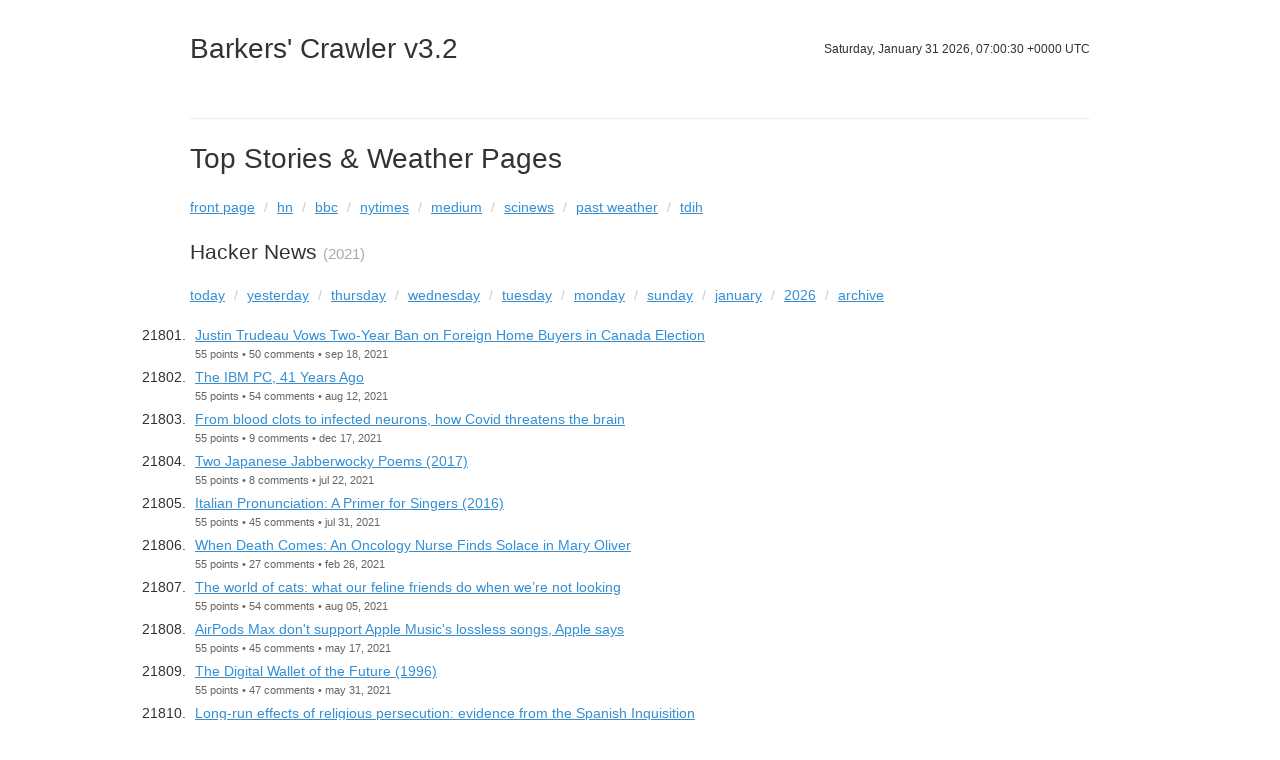

--- FILE ---
content_type: text/html; charset=utf-8
request_url: https://awsbarker.ddns.net/crawl/hn/2021/?page=219
body_size: 16209
content:
<!DOCTYPE html>
<html lang="en">
<head>
  <meta charset="utf-8">
  <meta http-equiv="X-UA-Compatible" content="IE=edge">
  <meta name="viewport" content="width=device-width, initial-scale=1">
  <title>Hacker News · Crawl v3</title>
  <link rel="apple-touch-icon" sizes="57x57" href="/static/img/apple-touch-icon-57x57.png">
  <link rel="apple-touch-icon" sizes="60x60" href="/static/img/apple-touch-icon-60x60.png">
  <link rel="apple-touch-icon" sizes="72x72" href="/static/img/apple-touch-icon-72x72.png">
  <link rel="apple-touch-icon" sizes="76x76" href="/static/img/apple-touch-icon-76x76.png">
  <link rel="apple-touch-icon" sizes="114x114" href="/static/img/apple-touch-icon-114x114.png">
  <link rel="apple-touch-icon" sizes="120x120" href="/static/img/apple-touch-icon-120x120.png">
  <link rel="apple-touch-icon" sizes="144x144" href="/static/img/apple-touch-icon-144x144.png">
  <link rel="apple-touch-icon" sizes="152x152" href="/static/img/apple-touch-icon-152x152.png">
  <link rel="apple-touch-icon" sizes="180x180" href="/static/img/apple-touch-icon-180x180.png">
  <link rel="icon" type="image/png" href="/static/img/favicon-32x32.png" sizes="32x32">
  <link rel="icon" type="image/png" href="/static/img/favicon-194x194.png" sizes="194x194">
  <link rel="icon" type="image/png" href="/static/img/favicon-96x96.png" sizes="96x96">
  <link rel="icon" type="image/png" href="/static/img/android-chrome-192x192.png" sizes="192x192">
  <link rel="icon" type="image/png" href="/static/img/favicon-16x16.png" sizes="16x16">
  <link rel="manifest" href="/static/img/manifest.json">
  <meta name="msapplication-TileColor" content="#ffffff">
  <meta name="msapplication-TileImage" content="/static/img/mstile-144x144.png">
  <meta name="theme-color" content="#ffffff">
  <link rel="mask-icon" href="/static/img/pinned-woid.svg" color="#0e1936">
  <link href="/static/css/vendor/normalize.css" rel="stylesheet">
  <link href="/static/css/woid.css" rel="stylesheet">
  
</head>
<body>
  <div class="wrapper">
    <header>
      <h1 href="/crawl/">Barkers' Crawler v3.2&nbsp;<small class= 'utc'></small></h1>
      
      <nav>&nbsp;</nav>
    </header>
    <main>
    
    
      <h1>Top Stories & Weather Pages  </h1>
      

<ul class="menu-services">
  <li><a href="/crawl/">front page</a></li>
  <li><a href="/crawl/hn/">hn</a></li>
  <li><a href="/crawl/bbc/">bbc</a></li>
   <li><a href="/crawl/nytimes/">nytimes</a></li>
    <li><a href="/crawl/medium/">medium</a></li>
    <li><a href="/crawl/scinews/">scinews</a></li>
    <!--<li><a href="/crawl/simple_chart/">simple_chart</a></li>-->
    <li><a href="/crawl/weather/">past weather</a></li>
    <li><a href="/crawl/tdih/">tdih</a></li>
<!--#   <li><a href="/crawl/weather/">weather</a></li>-->
</ul>

    
    
  <h2>Hacker News <small>(2021)</small></h2>
  

<ul class="menu-stories">
  <li><a href="/crawl/hn/">today</a></li>
  <li><a href="/crawl/hn/2026/01/30/">yesterday</a></li>
  <li><a href="/crawl/hn/2026/01/29/">thursday</a></li>
  <li><a href="/crawl/hn/2026/01/28/">wednesday</a></li>
  <li><a href="/crawl/hn/2026/01/27/">tuesday</a></li>
  <li><a href="/crawl/hn/2026/01/26/">monday</a></li>
  <li><a href="/crawl/hn/2026/01/25/">sunday</a></li>
  <li><a href="/crawl/hn/2026/01/">january</a></li>
  <li><a href="/crawl/hn/2026/">2026</a></li>
  <li><a href="/crawl/hn/archive/">archive</a></li>
</ul>

  <ol class="stories" start="21801">
    
      <li>
  <a href="https://www.bloomberg.com/news/articles/2021-08-24/trudeau-vows-two-year-ban-on-foreign-home-buyers-if-re-elected" target="_blank">Justin Trudeau Vows Two-Year Ban on Foreign Home Buyers in Canada Election</a>
  
  <p>
    55 points 
    &bullet;
    50 comments
    &bullet;
    sep 18, 2021
  </p>
</li>
    
      <li>
  <a href="https://www.os2museum.com/wp/the-ibm-pc-41-years-ago/" target="_blank">The IBM PC, 41 Years Ago</a>
  
  <p>
    55 points 
    &bullet;
    54 comments
    &bullet;
    aug 12, 2021
  </p>
</li>
    
      <li>
  <a href="https://www.npr.org/sections/health-shots/2021/12/16/1064594686/how-covid-threatens-the-brain" target="_blank">From blood clots to infected neurons, how Covid threatens the brain</a>
  
  <p>
    55 points 
    &bullet;
    9 comments
    &bullet;
    dec 17, 2021
  </p>
</li>
    
      <li>
  <a href="https://j-entranslations.com/two-japanese-jabberwocky-poems/" target="_blank">Two Japanese Jabberwocky Poems (2017)</a>
  
  <p>
    55 points 
    &bullet;
    8 comments
    &bullet;
    jul 22, 2021
  </p>
</li>
    
      <li>
  <a href="https://web.stanford.edu/~jrb/reference/italian.html" target="_blank">Italian Pronunciation: A Primer for Singers (2016)</a>
  
  <p>
    55 points 
    &bullet;
    45 comments
    &bullet;
    jul 31, 2021
  </p>
</li>
    
      <li>
  <a href="https://lithub.com/when-death-comes-an-oncology-nurse-finds-solace-in-mary-oliver/" target="_blank">When Death Comes: An Oncology Nurse Finds Solace in Mary Oliver</a>
  
  <p>
    55 points 
    &bullet;
    27 comments
    &bullet;
    feb 26, 2021
  </p>
</li>
    
      <li>
  <a href="https://www.theguardian.com/lifeandstyle/2021/jul/22/hidden-world-cats-what-feline-friends-doing-when-were-not-looking" target="_blank">The world of cats: what our feline friends do when we’re not looking</a>
  
  <p>
    55 points 
    &bullet;
    54 comments
    &bullet;
    aug 05, 2021
  </p>
</li>
    
      <li>
  <a href="https://www.imore.com/airpods-max-dont-support-apple-musics-lossless-songs-apple-says" target="_blank">AirPods Max don&#39;t support Apple Music&#39;s lossless songs, Apple says</a>
  
  <p>
    55 points 
    &bullet;
    45 comments
    &bullet;
    may 17, 2021
  </p>
</li>
    
      <li>
  <a href="https://buffalonews.com/news/the-digital-wallet-of-the-future/article_321a88e4-5141-5640-bab6-a616afeb7872.html" target="_blank">The Digital Wallet of the Future (1996)</a>
  
  <p>
    55 points 
    &bullet;
    47 comments
    &bullet;
    may 31, 2021
  </p>
</li>
    
      <li>
  <a href="https://www.pnas.org/content/118/33/e2022881118" target="_blank">Long-run effects of religious persecution: evidence from the Spanish Inquisition</a>
  
  <p>
    55 points 
    &bullet;
    57 comments
    &bullet;
    nov 29, 2021
  </p>
</li>
    
      <li>
  <a href="https://www.bbc.com/news/world-africa-57363779" target="_blank">Twitter Ban in Nigeria</a>
  
  <p>
    55 points 
    &bullet;
    70 comments
    &bullet;
    jun 05, 2021
  </p>
</li>
    
      <li>
  <a href="https://patrobinson.github.io/2016/11/07/thou-shalt-not-run-a-database-inside-a-container/" target="_blank">Thou shalt not run a database inside a container</a>
  
  <p>
    55 points 
    &bullet;
    36 comments
    &bullet;
    jan 13, 2021
  </p>
</li>
    
      <li>
  <a href="This annoying UX issue has been existing for a few years now; why does Google do nothing about it?&lt;p&gt;I know they&amp;#x27;re mining data from Google Accounts and get more value if I am logged in. However the UX aspect of it seems to be horrendous. Two scenarios that bother me:&lt;p&gt;- I link my account to Chrome. If I unlink my account, and simply login to Gmail in the future, it automatically links the account back to Chrome&lt;p&gt;- I link my account X to Chrome. Later, I sign into another account Y. When I am done with Y, I logout from my Gmail which has &amp;quot;Y&amp;quot;, this automatically signs me out of X, and instantly unlinks X. Such an annoying UX.&lt;p&gt;Is it time to say goodbye to Chrome in favor of Brave, Vivaldi, etc. ?" target="_blank">Logging into Gmail on Chrome links my Google Account to the browser</a>
  
  <p>
    55 points 
    &bullet;
    45 comments
    &bullet;
    feb 20, 2021
  </p>
</li>
    
      <li>
  <a href="https://books.google.com/books?id=YCcDAAAAMBAJ&amp;pg=PA117" target="_blank">Capsule Challenges Vacuum Tube (1948)</a>
  
  <p>
    55 points 
    &bullet;
    11 comments
    &bullet;
    jun 07, 2021
  </p>
</li>
    
      <li>
  <a href="https://github.com/solidsnack/GraphpostgresQL" target="_blank">GraphpostgresQL: A GraphQL Extension for PostgreSQL</a>
  
  <p>
    55 points 
    &bullet;
    3 comments
    &bullet;
    dec 03, 2021
  </p>
</li>
    
      <li>
  <a href="https://www.kiro7.com/news/trending/11-week-kelloggs-strike-end-after-multi-year-agreement-reached/25R67UQLN5FKDEKUQHDLZDWS2E/" target="_blank">11-week Kellogg’s strike to end after multi-year agreement reached</a>
  
  <p>
    55 points 
    &bullet;
    37 comments
    &bullet;
    dec 22, 2021
  </p>
</li>
    
      <li>
  <a href="https://github.com/drawpile/Drawpile/wiki/How-Drawpile-works" target="_blank">How Drawpile works</a>
  
  <p>
    55 points 
    &bullet;
    8 comments
    &bullet;
    aug 17, 2021
  </p>
</li>
    
      <li>
  <a href="I ask this (as truly an open question, without knowing the answer) because of 2 recent posts on HN that got flagged, one a thought-provoking article by a Yale student titled &amp;quot;Abolish Yale&amp;quot;, and the other about the California proposal to use the recently-novel &amp;quot;citizen deputization&amp;quot; legal techniques pioneered by Texas, but this time to restrict assault weapons.&lt;p&gt;The reason I ask this is because there appear to be a growing collection of topics that &lt;i&gt;are&lt;/i&gt; interesting and deserving of debate, but because they are hot-button issues they often devolve into flame wars. I&amp;#x27;ve been on the other side of this as well, where I commented that I flagged a DEI-focused article because, while I thought the topic itself was interesting, it seems comment threads on DEI topics &lt;i&gt;always&lt;/i&gt; devolve into uninteresting flame wars, and that I rarely learn something new from these threads.&lt;p&gt;I didn&amp;#x27;t feel that about the 2 topics today that got flagged - indeed, there were a bunch of comments that let me to going down Wikipedia rabbit holes and I learned a ton, and for both of these topics the first I heard about them was on HN.&lt;p&gt;So my question to the HN community is whether you think there is some way (e.g. feature changes, &amp;quot;sub topics&amp;quot;, etc.) to host these topics that seem fundamentally relevant to the HN audience, but which are so difficult to have debate about without getting flooded by low quality comments?" target="_blank">Ask HN: Is there a place on HN for interesting yet flame-war inducing topics?</a>
  
  <p>
    55 points 
    &bullet;
    72 comments
    &bullet;
    dec 12, 2021
  </p>
</li>
    
      <li>
  <a href="https://arturgruchala.com/protocol-oriented-programming-unit-testing/" target="_blank">Swift Protocol Oriented Programming and Testing</a>
  
  <p>
    55 points 
    &bullet;
    39 comments
    &bullet;
    jul 30, 2021
  </p>
</li>
    
      <li>
  <a href="https://blog.starburst.io/data-fabric-vs.-data-mesh-whats-the-difference" target="_blank">Data Fabric vs. Data Mesh: What&#39;s the Difference?</a>
  
  <p>
    55 points 
    &bullet;
    11 comments
    &bullet;
    nov 18, 2021
  </p>
</li>
    
      <li>
  <a href="https://www.atlasobscura.com/articles/korea-toilet-biogas" target="_blank">Reimagined toilets at a South Korea university transform human waste into biogas</a>
  
  <p>
    55 points 
    &bullet;
    44 comments
    &bullet;
    jul 25, 2021
  </p>
</li>
    
      <li>
  <a href="Hi HN! I&amp;#x27;m Arjun, one of the co-founders of StartPack (&lt;a href=&quot;https:&amp;#x2F;&amp;#x2F;startpack.io&amp;#x2F;&quot; rel=&quot;nofollow&quot;&gt;https:&amp;#x2F;&amp;#x2F;startpack.io&amp;#x2F;&lt;/a&gt;). StartPack helps US and non-U.S. small and medium businesses (SMBs) set up U.S. based bank accounts so that they can accept payments from customers globally. We take care of everything you need to form an LLC, set up a bank account, accept payments, and manage ongoing compliance and tax filings.&lt;p&gt;When my co-founder JP and I started our US company, it was too complex and time-consuming, especially as a non-US team. We were looking to create a Delaware C Corp but as JP was a non-US resident we did not know how to properly form our company, and make sure we were fully compliant with US tax laws. We ended up setting up our C Corp and it cost us money (thousands total) and time: even after &amp;quot;forming&amp;quot; we were bogged down in paperwork regarding  compliance for our company, ensuring we had submitted forms to the IRS correctly (83-b elections) and we felt in the dark around maintaining our company + having support around what to do. Sure &amp;quot;forming the entity&amp;quot; was fast but after that, we really had no clue what to do &amp;#x2F; what was in store.&lt;p&gt;As we went through a pivot from our first company, we were going through the process of setting up yet another company and realized we wanted an &amp;quot;initializer&amp;quot; that would start our company for us, but not just stop there. We wanted someone (or something) to help us maintain our company, and provide long-term support in case we had any questions or needed help. This got us thinking: why can&amp;#x27;t a startup &amp;#x2F; product deal with this so we can focus on building our business, instead of forming it and maintaining it?&lt;p&gt;For any entrepreneur, just &amp;quot;starting&amp;quot; a company isn&amp;#x27;t the goal. Growing a business is. This is hard enough... then there&amp;#x27;s &lt;i&gt;everything else&lt;/i&gt; founders have to deal with and spend valuable time on. We&amp;#x27;ve learned (and personally know from our experience) that founders don&amp;#x27;t want a checklist of things to do. They want someone who can handle it for them. Not a one-time offering that forms a company. But a long-term partner, where the incentives are aligned to provide ongoing support and handle all the administrative work. And also help setup and maintain the initial stack of software and accounts needed to get a business off the ground.&lt;p&gt;The bigger thing we&amp;#x27;ve realized is that despite the fact that SMBs power the global economy, they&amp;#x27;re often overlooked when it comes to forming and maintaining a US company. Most founders globally don&amp;#x27;t want to raise US venture capital (and don&amp;#x27;t need a C Corp); they want to build a profitable bootstrapped business and try to create something from scratch or sell something online. SMBs don&amp;#x27;t raise millions in capital. SMBs don&amp;#x27;t make the front page of TechCrunch. But people who start SMBs are still entrepreneurs just like anyone else and they are overlooked (or not even supported).&lt;p&gt;We want to help small and medium businesses globally launch and maintain a US LLC, get access to US banking + and access US payments. This is what fires us up about working on StartPack. So many people out there don&amp;#x27;t even realize it&amp;#x27;s possible to form an LLC as a non-US resident and being able to make this reality come true for creators, e-commerce sellers and SMB founders, even one company at a time, is incredibly rewarding.&lt;p&gt;Let us know if you have any feedback, questions, comments or thoughts, we&amp;#x27;re more than happy to answer and looking forward to hearing what HN thinks of StartPack!" target="_blank">Launch HN: StartPack (YC S20) - Helping Global SMBs Access US Banking &amp; Payments</a>
  
  <p>
    55 points 
    &bullet;
    35 comments
    &bullet;
    mar 21, 2021
  </p>
</li>
    
      <li>
  <a href="https://www.theatlantic.com/technology/archive/2021/03/remember-the-internet/618350/" target="_blank">&#39;Remember the Internet&#39;: An Encyclopedia of Online Life</a>
  
  <p>
    55 points 
    &bullet;
    54 comments
    &bullet;
    mar 25, 2021
  </p>
</li>
    
      <li>
  <a href="https://www.phash.org" target="_blank">pHash – An open source perceptual hash library (2013)</a>
  
  <p>
    55 points 
    &bullet;
    21 comments
    &bullet;
    aug 21, 2021
  </p>
</li>
    
      <li>
  <a href="https://www.technologyreview.com/2021/10/27/1037118/moores-law-computer-chips/" target="_blank">The machine that saved Moore&#39;s Law</a>
  
  <p>
    55 points 
    &bullet;
    29 comments
    &bullet;
    nov 09, 2021
  </p>
</li>
    
      <li>
  <a href="https://shopify.engineering/dig-fetch-truffleruby" target="_blank">Diggin’ and Fetchin’ with TruffleRuby</a>
  
  <p>
    55 points 
    &bullet;
    9 comments
    &bullet;
    aug 24, 2021
  </p>
</li>
    
      <li>
  <a href="https://www.sfgate.com/bayarea/article/Walgreens-closing-5-Sf-stores-crime-shoplifting-16527801.php" target="_blank">Walgreens closing 5 San Francisco stores due to &#39;organized retail crime&#39;</a>
  
  <p>
    55 points 
    &bullet;
    20 comments
    &bullet;
    oct 13, 2021
  </p>
</li>
    
      <li>
  <a href="https://wp.josh.com/2021/04/21/build-a-live-scrolling-tickertape/" target="_blank">Build a giant live scrolling tickertape display</a>
  
  <p>
    55 points 
    &bullet;
    16 comments
    &bullet;
    apr 30, 2021
  </p>
</li>
    
      <li>
  <a href="https://www.theregister.com/2021/01/04/linus_torvalds_intel_killed_ecc/" target="_blank">Linus Torvalds rails at Intel for &#39;killing&#39; the ECC industry</a>
  
  <p>
    55 points 
    &bullet;
    7 comments
    &bullet;
    jan 04, 2021
  </p>
</li>
    
      <li>
  <a href="https://sin-ack.github.io/posts/morphic-intro/" target="_blank">An introduction to Morphic: Self&#39;s UI toolkit</a>
  
  <p>
    55 points 
    &bullet;
    9 comments
    &bullet;
    jan 19, 2021
  </p>
</li>
    
      <li>
  <a href="https://tribunemag.co.uk/2021/08/we-cant-trust-the-market-with-scientific-knowledge" target="_blank">We Can’t Trust the Market with Scientific Knowledge</a>
  
  <p>
    55 points 
    &bullet;
    33 comments
    &bullet;
    aug 30, 2021
  </p>
</li>
    
      <li>
  <a href="https://www.lowtechmagazine.com/overview-of-early-electric-cars.html" target="_blank">Overview of Early Electric Cars</a>
  
  <p>
    55 points 
    &bullet;
    78 comments
    &bullet;
    mar 11, 2021
  </p>
</li>
    
      <li>
  <a href="https://www.theguardian.com/environment/2021/oct/15/students-solar-powered-camper-van-turns-heads-on-1800-mile-road-trip" target="_blank">Students’ solar-powered camper van turns heads on 1,800-mile road trip</a>
  
  <p>
    55 points 
    &bullet;
    17 comments
    &bullet;
    oct 15, 2021
  </p>
</li>
    
      <li>
  <a href="https://nullprogram.com/blog/2021/09/14/" target="_blank">Billions of Code Name Permutations in 32 bits</a>
  
  <p>
    55 points 
    &bullet;
    9 comments
    &bullet;
    sep 15, 2021
  </p>
</li>
    
      <li>
  <a href="https://www.bbc.com/future/article/20211130-the-magical-miniature-worlds-of-terrariums" target="_blank">The magical miniature worlds of terrariums</a>
  
  <p>
    55 points 
    &bullet;
    9 comments
    &bullet;
    dec 03, 2021
  </p>
</li>
    
      <li>
  <a href="https://www.washingtonpost.com/technology/2021/03/30/trezor-scam-bitcoin-1-million/" target="_blank">Apple store fake app stole man&#39;s life savings in Bitcoin</a>
  
  <p>
    55 points 
    &bullet;
    37 comments
    &bullet;
    apr 27, 2021
  </p>
</li>
    
      <li>
  <a href="https://sidepage.co" target="_blank">Show HN: I made a free documentation tool</a>
  
  <p>
    55 points 
    &bullet;
    25 comments
    &bullet;
    jan 03, 2021
  </p>
</li>
    
      <li>
  <a href="https://www.yorkshirepost.co.uk/lifestyle/why-bronte-sisters-died-so-young-1757920" target="_blank">Why the Bronte sisters may have died so young (2019)</a>
  
  <p>
    55 points 
    &bullet;
    42 comments
    &bullet;
    may 22, 2021
  </p>
</li>
    
      <li>
  <a href="https://brianlui.dog/2020/10/06/upside-decay/" target="_blank">Upside decay (2020)</a>
  
  <p>
    55 points 
    &bullet;
    27 comments
    &bullet;
    jun 02, 2021
  </p>
</li>
    
      <li>
  <a href="https://files.rayogram.com/news/" target="_blank">NEWScan – Front pages of today’s newspapers in customizable carousel view</a>
  
  <p>
    55 points 
    &bullet;
    21 comments
    &bullet;
    sep 17, 2021
  </p>
</li>
    
      <li>
  <a href="https://www.smithsonianmag.com/smart-news/when-people-carved-turnips-instead-of-pumpkins-for-halloween-180978922/" target="_blank">When People Carved Turnips Instead of Pumpkins for Halloween</a>
  
  <p>
    55 points 
    &bullet;
    31 comments
    &bullet;
    oct 23, 2021
  </p>
</li>
    
      <li>
  <a href="https://www.theguardian.com/us-news/2021/jun/15/folsom-lake-plane-crash-california-drought" target="_blank">California’s drought may have helped solve the mystery of a 1965 plane crash</a>
  
  <p>
    55 points 
    &bullet;
    8 comments
    &bullet;
    jun 15, 2021
  </p>
</li>
    
      <li>
  <a href="https://portswigger.net/daily-swig/how-expired-web-domains-help-criminal-hackers-unlock-enterprise-defenses" target="_blank">Expired web domains help criminal hackers unlock enterprise defenses</a>
  
  <p>
    55 points 
    &bullet;
    21 comments
    &bullet;
    dec 16, 2021
  </p>
</li>
    
      <li>
  <a href="https://www.reddit.com/r/slatestarcodex/comments/ml00ac/how_much_are_games_like_factorio_and_eve_online/" target="_blank">Do games like Factorio or Eve Online sap the intellectual potential of humanity?</a>
  
  <p>
    55 points 
    &bullet;
    93 comments
    &bullet;
    apr 06, 2021
  </p>
</li>
    
      <li>
  <a href="Hi HN, my name is Rahul Sarathy and I built Homer (&lt;a href=&quot;https:&amp;#x2F;&amp;#x2F;usehomer.app&quot; rel=&quot;nofollow&quot;&gt;https:&amp;#x2F;&amp;#x2F;usehomer.app&lt;/a&gt;), a tool to allow creators to build more interactive digital textbooks.&lt;p&gt;Right now the software supports image based scrollytelling with a roadmap to add interactive components such as annotations, animations, backlinks, and more.&lt;p&gt;You can check out a demo of an interactive history book here: &lt;a href=&quot;https:&amp;#x2F;&amp;#x2F;usehomer.app&amp;#x2F;demo&quot; rel=&quot;nofollow&quot;&gt;https:&amp;#x2F;&amp;#x2F;usehomer.app&amp;#x2F;demo&lt;/a&gt;
Here&amp;#x27;s another short example of how a personal finance related book could look like: &lt;a href=&quot;https:&amp;#x2F;&amp;#x2F;usehomer.app&amp;#x2F;rahul&amp;#x2F;8&quot; rel=&quot;nofollow&quot;&gt;https:&amp;#x2F;&amp;#x2F;usehomer.app&amp;#x2F;rahul&amp;#x2F;8&lt;/a&gt;&lt;p&gt;If you&amp;#x27;re interested in checking out the UI used to build the demo above, feel free to sign up at &lt;a href=&quot;https:&amp;#x2F;&amp;#x2F;usehomer.app&amp;#x2F;signup&quot; rel=&quot;nofollow&quot;&gt;https:&amp;#x2F;&amp;#x2F;usehomer.app&amp;#x2F;signup&lt;/a&gt; and create a book." target="_blank">Show HN: Homer – A tool to build interactive textbooks</a>
  
  <p>
    55 points 
    &bullet;
    25 comments
    &bullet;
    jul 09, 2021
  </p>
</li>
    
      <li>
  <a href="https://www.theguardian.com/us-news/2021/jun/03/bill-gates-warren-buffett-new-nuclear-reactor-wyoming-natrium" target="_blank">Bill Gates and Warren Buffett to build new kind of nuclear reactor in Wyoming</a>
  
  <p>
    55 points 
    &bullet;
    28 comments
    &bullet;
    jun 04, 2021
  </p>
</li>
    
      <li>
  <a href="http://catern.com/caternetes.html" target="_blank">No more DSLs: Implement and deploy a distributed system with a single program</a>
  
  <p>
    55 points 
    &bullet;
    13 comments
    &bullet;
    jul 09, 2021
  </p>
</li>
    
      <li>
  <a href="https://www.theguardian.com/business/2021/feb/04/uk-banks-given-six-months-to-prepare-for-negative-interest-rates" target="_blank">UK banks given six months to prepare for negative interest rates</a>
  
  <p>
    55 points 
    &bullet;
    64 comments
    &bullet;
    feb 04, 2021
  </p>
</li>
    
      <li>
  <a href="https://justine.lol/apelife/index.html" target="_blank">Conway&#39;s Game of Life TUI GUI</a>
  
  <p>
    55 points 
    &bullet;
    5 comments
    &bullet;
    mar 27, 2021
  </p>
</li>
    
      <li>
  <a href="https://nationalinterest.org/blog/reboot/air-independent-propulsion-could-create-silent-killer-submarines-192514" target="_blank">Air Independent Propulsion Could Create Silent Killer Submarines</a>
  
  <p>
    55 points 
    &bullet;
    39 comments
    &bullet;
    aug 29, 2021
  </p>
</li>
    
      <li>
  <a href="https://www.reuters.com/world/asia-pacific/afghan-women-bankers-forced-roles-taliban-takes-control-2021-08-13/" target="_blank">Afghan women forced from banking jobs as Taliban take control</a>
  
  <p>
    55 points 
    &bullet;
    24 comments
    &bullet;
    aug 13, 2021
  </p>
</li>
    
      <li>
  <a href="https://danielbmarkham.com/we-dont-do-learning-we-direct-it/" target="_blank">We don&#39;t &#39;do&#39; learning. It does us</a>
  
  <p>
    55 points 
    &bullet;
    9 comments
    &bullet;
    aug 21, 2021
  </p>
</li>
    
      <li>
  <a href="https://ai.googleblog.com/2021/02/uncovering-unknown-unknowns-in-machine.html" target="_blank">Unknown Unknowns in Machine Learning</a>
  
  <p>
    55 points 
    &bullet;
    17 comments
    &bullet;
    feb 12, 2021
  </p>
</li>
    
      <li>
  <a href="https://web.archive.org/web/20041031144839/http://www-2.cs.cmu.edu/~chuck/pubpg/luv95.pdf" target="_blank">L – A Common Lisp for Embedded Systems (1995) [pdf]</a>
  
  <p>
    55 points 
    &bullet;
    2 comments
    &bullet;
    oct 11, 2021
  </p>
</li>
    
      <li>
  <a href="https://arxiv.org/abs/2107.13571" target="_blank">Observation of Time-Crystalline Eigenstate Order on a Quantum Processor</a>
  
  <p>
    55 points 
    &bullet;
    5 comments
    &bullet;
    jul 31, 2021
  </p>
</li>
    
      <li>
  <a href="http://libdill.org/structured-concurrency.html" target="_blank">Libdill: Structured Concurrency for C (2016)</a>
  
  <p>
    55 points 
    &bullet;
    17 comments
    &bullet;
    jun 01, 2021
  </p>
</li>
    
      <li>
  <a href="https://www.thetimes.co.uk/edition/news/smart-spaces-will-fine-drivers-illegally-parking-in-electric-bays-r7t9rwqkf" target="_blank">Smart spaces will fine petrol car owners illegally parking in electric bays</a>
  
  <p>
    55 points 
    &bullet;
    100 comments
    &bullet;
    jan 02, 2021
  </p>
</li>
    
      <li>
  <a href="David here, CEO and co-founder of Eduflow (&lt;a href=&quot;https:&amp;#x2F;&amp;#x2F;www.eduflow.com&quot; rel=&quot;nofollow&quot;&gt;https:&amp;#x2F;&amp;#x2F;www.eduflow.com&lt;/a&gt;). Eduflow is a learning management system that lets you build and run learning experiences where participants can interact, participate actively and can do so asynchronously.&lt;p&gt;Learning needs to be active to be effective. For example, the best way to learn to code is to write a lot of code. Online learning still struggles with this. Mostly you get a playlist of videos to consume and a quiz at the end, or you’re required to participate in live video calls. Our product lets you build active and social learning experiences that work async.&lt;p&gt;We went through YC in 2017 with Peergrade (&lt;a href=&quot;https:&amp;#x2F;&amp;#x2F;www.peergrade.io&quot; rel=&quot;nofollow&quot;&gt;https:&amp;#x2F;&amp;#x2F;www.peergrade.io&lt;/a&gt;), a tool for online peer reviews. We got to a decent size, but ran into challenges. When we landed a deal with a company or a university, we would be a small part of the experience. We’d only get used a few times a year, and only a portion of instructors would be using peer reviews. Peer reviews were seen as a feature of a learning management system, not a product in itself.&lt;p&gt;We noticed that we could generalize Peergrade to make a more flexible tool that would be able to match their pedagogical designs and not force instructors to model their courses after our tool. At some point we were generalizing so much that we shifted focus to building a whole learning management system instead. That’s Eduflow!&lt;p&gt;Our design is modular. Your course starts out empty, and you add the learning activities that you want. Activities can depend on each other—for example, a group-based peer review flow where you first want learners to select their group members (group formation activity), then submit some kind of work together (submission activity), then give feedback to other groups (peer review activity) and finally to reflect on that feedback (feedback reflection activity). This modular approach has been non-trivial to implement but it allows instructors to build exactly the learning experience they want, so the experience for the learner is extremely guided. And it allows us to extend Eduflow by adding new activities which can then work with all the existing ones.&lt;p&gt;Some of our customers (such as Google, Adobe and Accenture) are large companies that use us to run training and onboarding for sales orgs, or to do peer reviews at scale. Others are educational institutions (such as ETH Zürich and McGill University) that use Eduflow to make their large courses more interactive.&lt;p&gt;We sell a subscription to our service, and we offer a freemium plan. Since raising some money after YC Demo Day in 2017, Eduflow has become a profitable 12-person company.&lt;p&gt;Looking forward to hearing your feedback and answering any questions you may have. Thank you :)." target="_blank">Launch HN: Eduflow (YC S17) – Async Social Learning</a>
  
  <p>
    55 points 
    &bullet;
    22 comments
    &bullet;
    oct 27, 2021
  </p>
</li>
    
      <li>
  <a href="https://the-ken.com/greenmargins/when-the-suv-craze-goes-up-what-comes-down/" target="_blank">SUVs are offsetting EV car gains</a>
  
  <p>
    55 points 
    &bullet;
    52 comments
    &bullet;
    oct 13, 2021
  </p>
</li>
    
      <li>
  <a href="https://blog.nelhage.com/post/some-opinionated-sql-takes/" target="_blank">Some opinionated thoughts on SQL databases</a>
  
  <p>
    55 points 
    &bullet;
    14 comments
    &bullet;
    mar 30, 2021
  </p>
</li>
    
      <li>
  <a href="https://dimitarsimeonov.com/2021/12/20/self-arrest-on-the-slippery-slope-of-addiction" target="_blank">Self arrest on the slippery slope of addiction</a>
  
  <p>
    55 points 
    &bullet;
    63 comments
    &bullet;
    dec 20, 2021
  </p>
</li>
    
      <li>
  <a href="https://idlewords.com/2007/04/the_alameda_weehawken_burrito_tunnel.htm" target="_blank">The Alameda-Weehawken Burrito Tunnel (2007)</a>
  
  <p>
    55 points 
    &bullet;
    28 comments
    &bullet;
    may 02, 2021
  </p>
</li>
    
      <li>
  <a href="https://www.newyorker.com/magazine/2021/11/08/early-civilizations-had-it-all-figured-out-the-dawn-of-everything" target="_blank">“The Dawn of Everything” explores how human beings once lived together</a>
  
  <p>
    55 points 
    &bullet;
    66 comments
    &bullet;
    nov 10, 2021
  </p>
</li>
    
      <li>
  <a href="https://asiatimes.com/2021/07/the-logic-driving-chinas-big-tech-clampdown/" target="_blank">The logic driving China’s big tech clampdown</a>
  
  <p>
    55 points 
    &bullet;
    48 comments
    &bullet;
    aug 01, 2021
  </p>
</li>
    
      <li>
  <a href="https://www.census.gov/newsroom/press-releases/2021/population-changes-nations-diversity.html" target="_blank">2020 Census Statistics Highlight Local Population Changes</a>
  
  <p>
    55 points 
    &bullet;
    20 comments
    &bullet;
    aug 12, 2021
  </p>
</li>
    
      <li>
  <a href="https://ans.unibs.it/projects/csi-murder/" target="_blank">CSI-MURDER: Prevent WiFi CSI from being used to survey environment</a>
  
  <p>
    55 points 
    &bullet;
    15 comments
    &bullet;
    feb 07, 2021
  </p>
</li>
    
      <li>
  <a href="https://www.chemistryworld.com/news/a-pint-a-day--/9706.article" target="_blank">A Pint a Day (1996)</a>
  
  <p>
    55 points 
    &bullet;
    47 comments
    &bullet;
    sep 17, 2021
  </p>
</li>
    
      <li>
  <a href="https://www.reuters.com/world/india/exclusive-india-may-build-new-coal-plants-due-low-cost-despite-climate-change-2021-04-18/" target="_blank">India may build new coal plants due to low cost despite climate change</a>
  
  <p>
    55 points 
    &bullet;
    84 comments
    &bullet;
    apr 19, 2021
  </p>
</li>
    
      <li>
  <a href="https://github.com/melsman/apltail" target="_blank">APL Compiler Based on Tail (Typed Array Intermediate Language)</a>
  
  <p>
    55 points 
    &bullet;
    12 comments
    &bullet;
    oct 23, 2021
  </p>
</li>
    
      <li>
  <a href="https://httpwg.org/http-extensions/draft-ietf-httpbis-message-signatures.html" target="_blank">HTTP Message Signatures</a>
  
  <p>
    55 points 
    &bullet;
    31 comments
    &bullet;
    nov 19, 2021
  </p>
</li>
    
      <li>
  <a href="https://nautil.us/issue/76/language/language-is-the-scaffold-of-the-mind" target="_blank">Language is The Scaffold of The Mind (2019)</a>
  
  <p>
    55 points 
    &bullet;
    22 comments
    &bullet;
    nov 04, 2021
  </p>
</li>
    
      <li>
  <a href="https://about.fb.com/news/2021/06/may-2021-coordinated-inauthentic-behavior-report/" target="_blank">May 2021 Coordinated Inauthentic Behavior Report</a>
  
  <p>
    55 points 
    &bullet;
    35 comments
    &bullet;
    jun 12, 2021
  </p>
</li>
    
      <li>
  <a href="https://drawsql.app/templates" target="_blank">Collection of real world database schemas from open-source packages</a>
  
  <p>
    55 points 
    &bullet;
    9 comments
    &bullet;
    oct 20, 2021
  </p>
</li>
    
      <li>
  <a href="https://www.newyorker.com/news/a-reporter-at-large/china-xinjiang-prison-state-uighur-detention-camps-prisoner-testimony" target="_blank">Inside Xinjiang’s Prison State</a>
  
  <p>
    55 points 
    &bullet;
    26 comments
    &bullet;
    feb 28, 2021
  </p>
</li>
    
      <li>
  <a href="https://writings.stephenwolfram.com/2021/11/the-concept-of-the-ruliad/" target="_blank">The Concept of the Ruliad</a>
  
  <p>
    55 points 
    &bullet;
    19 comments
    &bullet;
    nov 14, 2021
  </p>
</li>
    
      <li>
  <a href="https://midrange.tedium.co/issues/bring-back-web1-905071" target="_blank">Bring Back Web1</a>
  
  <p>
    55 points 
    &bullet;
    33 comments
    &bullet;
    nov 29, 2021
  </p>
</li>
    
      <li>
  <a href="https://www.npr.org/2021/06/12/1005690930/detectives-just-used-dna-to-solve-a-1956-double-homicide-they-may-have-made-hist" target="_blank">Detectives Just Used DNA to Solve a 1956 Double Homicide</a>
  
  <p>
    55 points 
    &bullet;
    51 comments
    &bullet;
    jun 12, 2021
  </p>
</li>
    
      <li>
  <a href="https://principia.blog/2021/02/02/a-question-of-definitions/" target="_blank">Translating Newton’s Principia</a>
  
  <p>
    55 points 
    &bullet;
    13 comments
    &bullet;
    mar 12, 2021
  </p>
</li>
    
      <li>
  <a href="https://arstechnica.com/cars/2019/01/step-inside-nycs-competitive-slotcar-racing-scene/" target="_blank">NYC’s competitive slotcar racing scene (2019)</a>
  
  <p>
    55 points 
    &bullet;
    17 comments
    &bullet;
    apr 10, 2021
  </p>
</li>
    
      <li>
  <a href="https://qntm.org/notpointthree" target="_blank">0.1 and 0.2 Returns 0.30000000000000004 (2018)</a>
  
  <p>
    55 points 
    &bullet;
    135 comments
    &bullet;
    apr 11, 2021
  </p>
</li>
    
      <li>
  <a href="My son got into an accident last August and suffered a severe traumatic brain injury that left him hospitalized for months.&lt;p&gt;In that time, I received an email from AWS warning me that my account had been hacked.&lt;p&gt;It goes without saying that I didn&amp;#x27;t check my emails daily when my son was dying.&lt;p&gt;That very small account (*$20&amp;#x2F;month) turned into several thousand dollars.&lt;p&gt;I contacted AWS for assistance. Although they acknowledged that my account had been hacked, they refused to waive the bill and demanded full payment.&lt;p&gt;If you were in my position, what would you do?" target="_blank">Tragic story – AWS hacked account</a>
  
  <p>
    55 points 
    &bullet;
    29 comments
    &bullet;
    dec 10, 2021
  </p>
</li>
    
      <li>
  <a href="https://www.thetimes.co.uk/article/your-profit-fuelled-genocide-rohingya-sue-facebook-for-150bn-qdnm9j223" target="_blank">‘Your profit fuelled genocide’: Rohingya sue Facebook for £150bn</a>
  
  <p>
    55 points 
    &bullet;
    4 comments
    &bullet;
    dec 07, 2021
  </p>
</li>
    
      <li>
  <a href="https://www.nytimes.com/2021/04/28/magazine/human-lifespan.html" target="_blank">How Long Can We Live?</a>
  
  <p>
    55 points 
    &bullet;
    71 comments
    &bullet;
    may 03, 2021
  </p>
</li>
    
      <li>
  <a href="https://phys.org/news/2021-09-bristol-manuscript-fragments-famous-merlin.html" target="_blank">Bristol manuscript fragments of Merlin legend among the oldest of their kind</a>
  
  <p>
    55 points 
    &bullet;
    5 comments
    &bullet;
    sep 02, 2021
  </p>
</li>
    
      <li>
  <a href="https://www.planetary.org/articles/pioneer-venus-multiprobe-phosphine-detection" target="_blank">NASA mission to Venus in 1978 may have detected phosphine, a gas related to life</a>
  
  <p>
    55 points 
    &bullet;
    56 comments
    &bullet;
    mar 28, 2021
  </p>
</li>
    
      <li>
  <a href="https://news.usni.org/2021/07/31/navy-quietly-decommissions-littoral-combat-ship-independence-after-11-years" target="_blank">Navy Quietly Decommissions Littoral Combat Ship Independence</a>
  
  <p>
    55 points 
    &bullet;
    87 comments
    &bullet;
    jul 31, 2021
  </p>
</li>
    
      <li>
  <a href="https://blog.jetbrains.com/pycharm/2021/01/the-transition-to-apple-silicon/" target="_blank">PyCharm&#39;s Transition to Apple Silicon</a>
  
  <p>
    55 points 
    &bullet;
    21 comments
    &bullet;
    jan 29, 2021
  </p>
</li>
    
      <li>
  <a href="https://rarchy.com/sitemaps/visual-sitemap-generator" target="_blank">Show HN: Generate a free visual sitemap by crawling any website</a>
  
  <p>
    55 points 
    &bullet;
    25 comments
    &bullet;
    jun 14, 2021
  </p>
</li>
    
      <li>
  <a href="https://lwn.net/SubscriberLink/849125/c4422a7c318a5a17/" target="_blank">Unprivileged Chroot()</a>
  
  <p>
    55 points 
    &bullet;
    36 comments
    &bullet;
    mar 18, 2021
  </p>
</li>
    
      <li>
  <a href="https://edbrsk.dev/content/real-cases/how-I-compromised-300-stores-and-a-spanish-consultancy" target="_blank">I compromised 300 stores and a “Spanish consultancy”</a>
  
  <p>
    55 points 
    &bullet;
    40 comments
    &bullet;
    aug 05, 2021
  </p>
</li>
    
      <li>
  <a href="https://languagelog.ldc.upenn.edu/nll/?p=46417" target="_blank">Turandot and the Deep Indo-European Roots of “Daughter” (2020)</a>
  
  <p>
    55 points 
    &bullet;
    14 comments
    &bullet;
    dec 05, 2021
  </p>
</li>
    
      <li>
  <a href="https://www.nature.com/articles/s41928-021-00646-1" target="_blank">Neuromorphic electronics based on copying and pasting the brain</a>
  
  <p>
    55 points 
    &bullet;
    44 comments
    &bullet;
    sep 27, 2021
  </p>
</li>
    
      <li>
  <a href="https://krdo.com/news/2021/08/13/south-park-creators-say-theyve-reached-agreement-to-buy-casa-bonita/" target="_blank">South Park creators say they’ve reached agreement to buy Casa Bonita</a>
  
  <p>
    55 points 
    &bullet;
    9 comments
    &bullet;
    aug 15, 2021
  </p>
</li>
    
      <li>
  <a href="https://www.azimuthproject.org/azimuth/show/HomePage" target="_blank">Group effort to study the mathematical sciences for “saving the planet.”</a>
  
  <p>
    55 points 
    &bullet;
    39 comments
    &bullet;
    oct 12, 2021
  </p>
</li>
    
      <li>
  <a href="https://interestingengineering.com/japan-shattered-internet-speed-record-319-terabits" target="_blank">Japan Shatters Internet Speed Record at 319 tb/s</a>
  
  <p>
    55 points 
    &bullet;
    4 comments
    &bullet;
    jul 16, 2021
  </p>
</li>
    
      <li>
  <a href="https://www.reuters.com/lifestyle/fast-furious-star-john-cena-apologises-calling-taiwan-country-2021-05-26/" target="_blank">Fast and Furious star John Cena apologises for calling Taiwan a country</a>
  
  <p>
    55 points 
    &bullet;
    19 comments
    &bullet;
    may 26, 2021
  </p>
</li>
    
      <li>
  <a href="https://publicseminar.org/essays/the-world-the-suez-canal-made/" target="_blank">The World the Suez Canal Made</a>
  
  <p>
    55 points 
    &bullet;
    23 comments
    &bullet;
    apr 29, 2021
  </p>
</li>
    
      <li>
  <a href="https://lithub.com/understanding-pakistan-through-the-story-of-karachi/" target="_blank">Understanding Pakistan through the story of Karachi</a>
  
  <p>
    55 points 
    &bullet;
    21 comments
    &bullet;
    sep 22, 2021
  </p>
</li>
    
      <li>
  <a href="https://www.sciencenews.org/article/stone-age-cave-art-lighting-torch-lamp" target="_blank">Wielding lamps and torches shed new light on Stone Age cave art</a>
  
  <p>
    55 points 
    &bullet;
    16 comments
    &bullet;
    jul 11, 2021
  </p>
</li>
    
      <li>
  <a href="https://bpodgursky.com/2021/03/15/legislative-performance-futures-incentivize-good-laws-by-monetizing-the-verdict-of-history/" target="_blank">Legislative Performance Futures – Incentivize Good Laws by Monetizing the Future</a>
  
  <p>
    55 points 
    &bullet;
    31 comments
    &bullet;
    mar 15, 2021
  </p>
</li>
    
  </ol>

  
    <ul class="paginator">
      
        <li><a href="?page=218">&laquo; previous</a></li>
      

      
        
          <li><a href="?page=1">1</a></li>
        
      
        
          <li><a href="?page=2">2</a></li>
        
      
        
          <li><a href="?page=3">3</a></li>
        
      
        
          <li><a href="?page=4">4</a></li>
        
      
        
          <li><a href="?page=5">5</a></li>
        
      
        
          <li><a href="?page=6">6</a></li>
        
      
        
          <li><a href="?page=7">7</a></li>
        
      
        
          <li><a href="?page=8">8</a></li>
        
      
        
          <li><a href="?page=9">9</a></li>
        
      
        
          <li><a href="?page=10">10</a></li>
        
      
        
          <li><a href="?page=11">11</a></li>
        
      
        
          <li><a href="?page=12">12</a></li>
        
      
        
          <li><a href="?page=13">13</a></li>
        
      
        
          <li><a href="?page=14">14</a></li>
        
      
        
          <li><a href="?page=15">15</a></li>
        
      
        
          <li><a href="?page=16">16</a></li>
        
      
        
          <li><a href="?page=17">17</a></li>
        
      
        
          <li><a href="?page=18">18</a></li>
        
      
        
          <li><a href="?page=19">19</a></li>
        
      
        
          <li><a href="?page=20">20</a></li>
        
      
        
          <li><a href="?page=21">21</a></li>
        
      
        
          <li><a href="?page=22">22</a></li>
        
      
        
          <li><a href="?page=23">23</a></li>
        
      
        
          <li><a href="?page=24">24</a></li>
        
      
        
          <li><a href="?page=25">25</a></li>
        
      
        
          <li><a href="?page=26">26</a></li>
        
      
        
          <li><a href="?page=27">27</a></li>
        
      
        
          <li><a href="?page=28">28</a></li>
        
      
        
          <li><a href="?page=29">29</a></li>
        
      
        
          <li><a href="?page=30">30</a></li>
        
      
        
          <li><a href="?page=31">31</a></li>
        
      
        
          <li><a href="?page=32">32</a></li>
        
      
        
          <li><a href="?page=33">33</a></li>
        
      
        
          <li><a href="?page=34">34</a></li>
        
      
        
          <li><a href="?page=35">35</a></li>
        
      
        
          <li><a href="?page=36">36</a></li>
        
      
        
          <li><a href="?page=37">37</a></li>
        
      
        
          <li><a href="?page=38">38</a></li>
        
      
        
          <li><a href="?page=39">39</a></li>
        
      
        
          <li><a href="?page=40">40</a></li>
        
      
        
          <li><a href="?page=41">41</a></li>
        
      
        
          <li><a href="?page=42">42</a></li>
        
      
        
          <li><a href="?page=43">43</a></li>
        
      
        
          <li><a href="?page=44">44</a></li>
        
      
        
          <li><a href="?page=45">45</a></li>
        
      
        
          <li><a href="?page=46">46</a></li>
        
      
        
          <li><a href="?page=47">47</a></li>
        
      
        
          <li><a href="?page=48">48</a></li>
        
      
        
          <li><a href="?page=49">49</a></li>
        
      
        
          <li><a href="?page=50">50</a></li>
        
      
        
          <li><a href="?page=51">51</a></li>
        
      
        
          <li><a href="?page=52">52</a></li>
        
      
        
          <li><a href="?page=53">53</a></li>
        
      
        
          <li><a href="?page=54">54</a></li>
        
      
        
          <li><a href="?page=55">55</a></li>
        
      
        
          <li><a href="?page=56">56</a></li>
        
      
        
          <li><a href="?page=57">57</a></li>
        
      
        
          <li><a href="?page=58">58</a></li>
        
      
        
          <li><a href="?page=59">59</a></li>
        
      
        
          <li><a href="?page=60">60</a></li>
        
      
        
          <li><a href="?page=61">61</a></li>
        
      
        
          <li><a href="?page=62">62</a></li>
        
      
        
          <li><a href="?page=63">63</a></li>
        
      
        
          <li><a href="?page=64">64</a></li>
        
      
        
          <li><a href="?page=65">65</a></li>
        
      
        
          <li><a href="?page=66">66</a></li>
        
      
        
          <li><a href="?page=67">67</a></li>
        
      
        
          <li><a href="?page=68">68</a></li>
        
      
        
          <li><a href="?page=69">69</a></li>
        
      
        
          <li><a href="?page=70">70</a></li>
        
      
        
          <li><a href="?page=71">71</a></li>
        
      
        
          <li><a href="?page=72">72</a></li>
        
      
        
          <li><a href="?page=73">73</a></li>
        
      
        
          <li><a href="?page=74">74</a></li>
        
      
        
          <li><a href="?page=75">75</a></li>
        
      
        
          <li><a href="?page=76">76</a></li>
        
      
        
          <li><a href="?page=77">77</a></li>
        
      
        
          <li><a href="?page=78">78</a></li>
        
      
        
          <li><a href="?page=79">79</a></li>
        
      
        
          <li><a href="?page=80">80</a></li>
        
      
        
          <li><a href="?page=81">81</a></li>
        
      
        
          <li><a href="?page=82">82</a></li>
        
      
        
          <li><a href="?page=83">83</a></li>
        
      
        
          <li><a href="?page=84">84</a></li>
        
      
        
          <li><a href="?page=85">85</a></li>
        
      
        
          <li><a href="?page=86">86</a></li>
        
      
        
          <li><a href="?page=87">87</a></li>
        
      
        
          <li><a href="?page=88">88</a></li>
        
      
        
          <li><a href="?page=89">89</a></li>
        
      
        
          <li><a href="?page=90">90</a></li>
        
      
        
          <li><a href="?page=91">91</a></li>
        
      
        
          <li><a href="?page=92">92</a></li>
        
      
        
          <li><a href="?page=93">93</a></li>
        
      
        
          <li><a href="?page=94">94</a></li>
        
      
        
          <li><a href="?page=95">95</a></li>
        
      
        
          <li><a href="?page=96">96</a></li>
        
      
        
          <li><a href="?page=97">97</a></li>
        
      
        
          <li><a href="?page=98">98</a></li>
        
      
        
          <li><a href="?page=99">99</a></li>
        
      
        
          <li><a href="?page=100">100</a></li>
        
      
        
          <li><a href="?page=101">101</a></li>
        
      
        
          <li><a href="?page=102">102</a></li>
        
      
        
          <li><a href="?page=103">103</a></li>
        
      
        
          <li><a href="?page=104">104</a></li>
        
      
        
          <li><a href="?page=105">105</a></li>
        
      
        
          <li><a href="?page=106">106</a></li>
        
      
        
          <li><a href="?page=107">107</a></li>
        
      
        
          <li><a href="?page=108">108</a></li>
        
      
        
          <li><a href="?page=109">109</a></li>
        
      
        
          <li><a href="?page=110">110</a></li>
        
      
        
          <li><a href="?page=111">111</a></li>
        
      
        
          <li><a href="?page=112">112</a></li>
        
      
        
          <li><a href="?page=113">113</a></li>
        
      
        
          <li><a href="?page=114">114</a></li>
        
      
        
          <li><a href="?page=115">115</a></li>
        
      
        
          <li><a href="?page=116">116</a></li>
        
      
        
          <li><a href="?page=117">117</a></li>
        
      
        
          <li><a href="?page=118">118</a></li>
        
      
        
          <li><a href="?page=119">119</a></li>
        
      
        
          <li><a href="?page=120">120</a></li>
        
      
        
          <li><a href="?page=121">121</a></li>
        
      
        
          <li><a href="?page=122">122</a></li>
        
      
        
          <li><a href="?page=123">123</a></li>
        
      
        
          <li><a href="?page=124">124</a></li>
        
      
        
          <li><a href="?page=125">125</a></li>
        
      
        
          <li><a href="?page=126">126</a></li>
        
      
        
          <li><a href="?page=127">127</a></li>
        
      
        
          <li><a href="?page=128">128</a></li>
        
      
        
          <li><a href="?page=129">129</a></li>
        
      
        
          <li><a href="?page=130">130</a></li>
        
      
        
          <li><a href="?page=131">131</a></li>
        
      
        
          <li><a href="?page=132">132</a></li>
        
      
        
          <li><a href="?page=133">133</a></li>
        
      
        
          <li><a href="?page=134">134</a></li>
        
      
        
          <li><a href="?page=135">135</a></li>
        
      
        
          <li><a href="?page=136">136</a></li>
        
      
        
          <li><a href="?page=137">137</a></li>
        
      
        
          <li><a href="?page=138">138</a></li>
        
      
        
          <li><a href="?page=139">139</a></li>
        
      
        
          <li><a href="?page=140">140</a></li>
        
      
        
          <li><a href="?page=141">141</a></li>
        
      
        
          <li><a href="?page=142">142</a></li>
        
      
        
          <li><a href="?page=143">143</a></li>
        
      
        
          <li><a href="?page=144">144</a></li>
        
      
        
          <li><a href="?page=145">145</a></li>
        
      
        
          <li><a href="?page=146">146</a></li>
        
      
        
          <li><a href="?page=147">147</a></li>
        
      
        
          <li><a href="?page=148">148</a></li>
        
      
        
          <li><a href="?page=149">149</a></li>
        
      
        
          <li><a href="?page=150">150</a></li>
        
      
        
          <li><a href="?page=151">151</a></li>
        
      
        
          <li><a href="?page=152">152</a></li>
        
      
        
          <li><a href="?page=153">153</a></li>
        
      
        
          <li><a href="?page=154">154</a></li>
        
      
        
          <li><a href="?page=155">155</a></li>
        
      
        
          <li><a href="?page=156">156</a></li>
        
      
        
          <li><a href="?page=157">157</a></li>
        
      
        
          <li><a href="?page=158">158</a></li>
        
      
        
          <li><a href="?page=159">159</a></li>
        
      
        
          <li><a href="?page=160">160</a></li>
        
      
        
          <li><a href="?page=161">161</a></li>
        
      
        
          <li><a href="?page=162">162</a></li>
        
      
        
          <li><a href="?page=163">163</a></li>
        
      
        
          <li><a href="?page=164">164</a></li>
        
      
        
          <li><a href="?page=165">165</a></li>
        
      
        
          <li><a href="?page=166">166</a></li>
        
      
        
          <li><a href="?page=167">167</a></li>
        
      
        
          <li><a href="?page=168">168</a></li>
        
      
        
          <li><a href="?page=169">169</a></li>
        
      
        
          <li><a href="?page=170">170</a></li>
        
      
        
          <li><a href="?page=171">171</a></li>
        
      
        
          <li><a href="?page=172">172</a></li>
        
      
        
          <li><a href="?page=173">173</a></li>
        
      
        
          <li><a href="?page=174">174</a></li>
        
      
        
          <li><a href="?page=175">175</a></li>
        
      
        
          <li><a href="?page=176">176</a></li>
        
      
        
          <li><a href="?page=177">177</a></li>
        
      
        
          <li><a href="?page=178">178</a></li>
        
      
        
          <li><a href="?page=179">179</a></li>
        
      
        
          <li><a href="?page=180">180</a></li>
        
      
        
          <li><a href="?page=181">181</a></li>
        
      
        
          <li><a href="?page=182">182</a></li>
        
      
        
          <li><a href="?page=183">183</a></li>
        
      
        
          <li><a href="?page=184">184</a></li>
        
      
        
          <li><a href="?page=185">185</a></li>
        
      
        
          <li><a href="?page=186">186</a></li>
        
      
        
          <li><a href="?page=187">187</a></li>
        
      
        
          <li><a href="?page=188">188</a></li>
        
      
        
          <li><a href="?page=189">189</a></li>
        
      
        
          <li><a href="?page=190">190</a></li>
        
      
        
          <li><a href="?page=191">191</a></li>
        
      
        
          <li><a href="?page=192">192</a></li>
        
      
        
          <li><a href="?page=193">193</a></li>
        
      
        
          <li><a href="?page=194">194</a></li>
        
      
        
          <li><a href="?page=195">195</a></li>
        
      
        
          <li><a href="?page=196">196</a></li>
        
      
        
          <li><a href="?page=197">197</a></li>
        
      
        
          <li><a href="?page=198">198</a></li>
        
      
        
          <li><a href="?page=199">199</a></li>
        
      
        
          <li><a href="?page=200">200</a></li>
        
      
        
          <li><a href="?page=201">201</a></li>
        
      
        
          <li><a href="?page=202">202</a></li>
        
      
        
          <li><a href="?page=203">203</a></li>
        
      
        
          <li><a href="?page=204">204</a></li>
        
      
        
          <li><a href="?page=205">205</a></li>
        
      
        
          <li><a href="?page=206">206</a></li>
        
      
        
          <li><a href="?page=207">207</a></li>
        
      
        
          <li><a href="?page=208">208</a></li>
        
      
        
          <li><a href="?page=209">209</a></li>
        
      
        
          <li><a href="?page=210">210</a></li>
        
      
        
          <li><a href="?page=211">211</a></li>
        
      
        
          <li><a href="?page=212">212</a></li>
        
      
        
          <li><a href="?page=213">213</a></li>
        
      
        
          <li><a href="?page=214">214</a></li>
        
      
        
          <li><a href="?page=215">215</a></li>
        
      
        
          <li><a href="?page=216">216</a></li>
        
      
        
          <li><a href="?page=217">217</a></li>
        
      
        
          <li><a href="?page=218">218</a></li>
        
      
        
          <li>219</li>
        
      
        
          <li><a href="?page=220">220</a></li>
        
      
        
          <li><a href="?page=221">221</a></li>
        
      
        
          <li><a href="?page=222">222</a></li>
        
      
        
          <li><a href="?page=223">223</a></li>
        
      
        
          <li><a href="?page=224">224</a></li>
        
      
        
          <li><a href="?page=225">225</a></li>
        
      
        
          <li><a href="?page=226">226</a></li>
        
      
        
          <li><a href="?page=227">227</a></li>
        
      
        
          <li><a href="?page=228">228</a></li>
        
      
        
          <li><a href="?page=229">229</a></li>
        
      
        
          <li><a href="?page=230">230</a></li>
        
      
        
          <li><a href="?page=231">231</a></li>
        
      
        
          <li><a href="?page=232">232</a></li>
        
      
        
          <li><a href="?page=233">233</a></li>
        
      
        
          <li><a href="?page=234">234</a></li>
        
      
        
          <li><a href="?page=235">235</a></li>
        
      
        
          <li><a href="?page=236">236</a></li>
        
      
        
          <li><a href="?page=237">237</a></li>
        
      
        
          <li><a href="?page=238">238</a></li>
        
      
        
          <li><a href="?page=239">239</a></li>
        
      
        
          <li><a href="?page=240">240</a></li>
        
      
        
          <li><a href="?page=241">241</a></li>
        
      
        
          <li><a href="?page=242">242</a></li>
        
      
        
          <li><a href="?page=243">243</a></li>
        
      
        
          <li><a href="?page=244">244</a></li>
        
      
        
          <li><a href="?page=245">245</a></li>
        
      
        
          <li><a href="?page=246">246</a></li>
        
      
        
          <li><a href="?page=247">247</a></li>
        
      
        
          <li><a href="?page=248">248</a></li>
        
      
        
          <li><a href="?page=249">249</a></li>
        
      
        
          <li><a href="?page=250">250</a></li>
        
      
        
          <li><a href="?page=251">251</a></li>
        
      
        
          <li><a href="?page=252">252</a></li>
        
      
        
          <li><a href="?page=253">253</a></li>
        
      
        
          <li><a href="?page=254">254</a></li>
        
      
        
          <li><a href="?page=255">255</a></li>
        
      
        
          <li><a href="?page=256">256</a></li>
        
      
        
          <li><a href="?page=257">257</a></li>
        
      
        
          <li><a href="?page=258">258</a></li>
        
      
        
          <li><a href="?page=259">259</a></li>
        
      
        
          <li><a href="?page=260">260</a></li>
        
      
        
          <li><a href="?page=261">261</a></li>
        
      
        
          <li><a href="?page=262">262</a></li>
        
      
        
          <li><a href="?page=263">263</a></li>
        
      
        
          <li><a href="?page=264">264</a></li>
        
      
        
          <li><a href="?page=265">265</a></li>
        
      
        
          <li><a href="?page=266">266</a></li>
        
      
        
          <li><a href="?page=267">267</a></li>
        
      
        
          <li><a href="?page=268">268</a></li>
        
      
        
          <li><a href="?page=269">269</a></li>
        
      
        
          <li><a href="?page=270">270</a></li>
        
      
        
          <li><a href="?page=271">271</a></li>
        
      
        
          <li><a href="?page=272">272</a></li>
        
      
        
          <li><a href="?page=273">273</a></li>
        
      
        
          <li><a href="?page=274">274</a></li>
        
      
        
          <li><a href="?page=275">275</a></li>
        
      
        
          <li><a href="?page=276">276</a></li>
        
      
        
          <li><a href="?page=277">277</a></li>
        
      
        
          <li><a href="?page=278">278</a></li>
        
      
        
          <li><a href="?page=279">279</a></li>
        
      
        
          <li><a href="?page=280">280</a></li>
        
      
        
          <li><a href="?page=281">281</a></li>
        
      
        
          <li><a href="?page=282">282</a></li>
        
      
        
          <li><a href="?page=283">283</a></li>
        
      
        
          <li><a href="?page=284">284</a></li>
        
      
        
          <li><a href="?page=285">285</a></li>
        
      
        
          <li><a href="?page=286">286</a></li>
        
      
        
          <li><a href="?page=287">287</a></li>
        
      
        
          <li><a href="?page=288">288</a></li>
        
      
        
          <li><a href="?page=289">289</a></li>
        
      
        
          <li><a href="?page=290">290</a></li>
        
      
        
          <li><a href="?page=291">291</a></li>
        
      
        
          <li><a href="?page=292">292</a></li>
        
      
        
          <li><a href="?page=293">293</a></li>
        
      
        
          <li><a href="?page=294">294</a></li>
        
      
        
          <li><a href="?page=295">295</a></li>
        
      
        
          <li><a href="?page=296">296</a></li>
        
      
        
          <li><a href="?page=297">297</a></li>
        
      
        
          <li><a href="?page=298">298</a></li>
        
      
        
          <li><a href="?page=299">299</a></li>
        
      
        
          <li><a href="?page=300">300</a></li>
        
      
        
          <li><a href="?page=301">301</a></li>
        
      
        
          <li><a href="?page=302">302</a></li>
        
      
        
          <li><a href="?page=303">303</a></li>
        
      
        
          <li><a href="?page=304">304</a></li>
        
      
        
          <li><a href="?page=305">305</a></li>
        
      
        
          <li><a href="?page=306">306</a></li>
        
      
        
          <li><a href="?page=307">307</a></li>
        
      
        
          <li><a href="?page=308">308</a></li>
        
      
        
          <li><a href="?page=309">309</a></li>
        
      
        
          <li><a href="?page=310">310</a></li>
        
      
        
          <li><a href="?page=311">311</a></li>
        
      
        
          <li><a href="?page=312">312</a></li>
        
      
        
          <li><a href="?page=313">313</a></li>
        
      
        
          <li><a href="?page=314">314</a></li>
        
      
        
          <li><a href="?page=315">315</a></li>
        
      
        
          <li><a href="?page=316">316</a></li>
        
      
        
          <li><a href="?page=317">317</a></li>
        
      
        
          <li><a href="?page=318">318</a></li>
        
      
        
          <li><a href="?page=319">319</a></li>
        
      
        
          <li><a href="?page=320">320</a></li>
        
      
        
          <li><a href="?page=321">321</a></li>
        
      
        
          <li><a href="?page=322">322</a></li>
        
      
        
          <li><a href="?page=323">323</a></li>
        
      
        
          <li><a href="?page=324">324</a></li>
        
      
        
          <li><a href="?page=325">325</a></li>
        
      
        
          <li><a href="?page=326">326</a></li>
        
      
        
          <li><a href="?page=327">327</a></li>
        
      
        
          <li><a href="?page=328">328</a></li>
        
      
        
          <li><a href="?page=329">329</a></li>
        
      
        
          <li><a href="?page=330">330</a></li>
        
      
        
          <li><a href="?page=331">331</a></li>
        
      
        
          <li><a href="?page=332">332</a></li>
        
      
        
          <li><a href="?page=333">333</a></li>
        
      
        
          <li><a href="?page=334">334</a></li>
        
      
        
          <li><a href="?page=335">335</a></li>
        
      
        
          <li><a href="?page=336">336</a></li>
        
      
        
          <li><a href="?page=337">337</a></li>
        
      
        
          <li><a href="?page=338">338</a></li>
        
      
        
          <li><a href="?page=339">339</a></li>
        
      
        
          <li><a href="?page=340">340</a></li>
        
      
        
          <li><a href="?page=341">341</a></li>
        
      
        
          <li><a href="?page=342">342</a></li>
        
      
        
          <li><a href="?page=343">343</a></li>
        
      
        
          <li><a href="?page=344">344</a></li>
        
      
        
          <li><a href="?page=345">345</a></li>
        
      
        
          <li><a href="?page=346">346</a></li>
        
      
        
          <li><a href="?page=347">347</a></li>
        
      
        
          <li><a href="?page=348">348</a></li>
        
      
        
          <li><a href="?page=349">349</a></li>
        
      
        
          <li><a href="?page=350">350</a></li>
        
      
        
          <li><a href="?page=351">351</a></li>
        
      
        
          <li><a href="?page=352">352</a></li>
        
      
        
          <li><a href="?page=353">353</a></li>
        
      
        
          <li><a href="?page=354">354</a></li>
        
      
        
          <li><a href="?page=355">355</a></li>
        
      
        
          <li><a href="?page=356">356</a></li>
        
      
        
          <li><a href="?page=357">357</a></li>
        
      
        
          <li><a href="?page=358">358</a></li>
        
      
        
          <li><a href="?page=359">359</a></li>
        
      
        
          <li><a href="?page=360">360</a></li>
        
      
        
          <li><a href="?page=361">361</a></li>
        
      
        
          <li><a href="?page=362">362</a></li>
        
      
        
          <li><a href="?page=363">363</a></li>
        
      
        
          <li><a href="?page=364">364</a></li>
        
      
        
          <li><a href="?page=365">365</a></li>
        
      
        
          <li><a href="?page=366">366</a></li>
        
      
        
          <li><a href="?page=367">367</a></li>
        
      
        
          <li><a href="?page=368">368</a></li>
        
      
        
          <li><a href="?page=369">369</a></li>
        
      
        
          <li><a href="?page=370">370</a></li>
        
      
        
          <li><a href="?page=371">371</a></li>
        
      
        
          <li><a href="?page=372">372</a></li>
        
      
        
          <li><a href="?page=373">373</a></li>
        
      
        
          <li><a href="?page=374">374</a></li>
        
      
        
          <li><a href="?page=375">375</a></li>
        
      
        
          <li><a href="?page=376">376</a></li>
        
      
        
          <li><a href="?page=377">377</a></li>
        
      
        
          <li><a href="?page=378">378</a></li>
        
      
        
          <li><a href="?page=379">379</a></li>
        
      
        
          <li><a href="?page=380">380</a></li>
        
      
        
          <li><a href="?page=381">381</a></li>
        
      
        
          <li><a href="?page=382">382</a></li>
        
      
        
          <li><a href="?page=383">383</a></li>
        
      
        
          <li><a href="?page=384">384</a></li>
        
      
        
          <li><a href="?page=385">385</a></li>
        
      
        
          <li><a href="?page=386">386</a></li>
        
      
        
          <li><a href="?page=387">387</a></li>
        
      
        
          <li><a href="?page=388">388</a></li>
        
      
        
          <li><a href="?page=389">389</a></li>
        
      
        
          <li><a href="?page=390">390</a></li>
        
      
        
          <li><a href="?page=391">391</a></li>
        
      
        
          <li><a href="?page=392">392</a></li>
        
      
        
          <li><a href="?page=393">393</a></li>
        
      
        
          <li><a href="?page=394">394</a></li>
        
      
        
          <li><a href="?page=395">395</a></li>
        
      
        
          <li><a href="?page=396">396</a></li>
        
      
        
          <li><a href="?page=397">397</a></li>
        
      
        
          <li><a href="?page=398">398</a></li>
        
      
        
          <li><a href="?page=399">399</a></li>
        
      
        
          <li><a href="?page=400">400</a></li>
        
      
        
          <li><a href="?page=401">401</a></li>
        
      
        
          <li><a href="?page=402">402</a></li>
        
      
        
          <li><a href="?page=403">403</a></li>
        
      
        
          <li><a href="?page=404">404</a></li>
        
      
        
          <li><a href="?page=405">405</a></li>
        
      
        
          <li><a href="?page=406">406</a></li>
        
      
        
          <li><a href="?page=407">407</a></li>
        
      
        
          <li><a href="?page=408">408</a></li>
        
      
        
          <li><a href="?page=409">409</a></li>
        
      
        
          <li><a href="?page=410">410</a></li>
        
      
        
          <li><a href="?page=411">411</a></li>
        
      
        
          <li><a href="?page=412">412</a></li>
        
      
        
          <li><a href="?page=413">413</a></li>
        
      
        
          <li><a href="?page=414">414</a></li>
        
      
        
          <li><a href="?page=415">415</a></li>
        
      
        
          <li><a href="?page=416">416</a></li>
        
      
        
          <li><a href="?page=417">417</a></li>
        
      
        
          <li><a href="?page=418">418</a></li>
        
      
        
          <li><a href="?page=419">419</a></li>
        
      
        
          <li><a href="?page=420">420</a></li>
        
      
        
          <li><a href="?page=421">421</a></li>
        
      
        
          <li><a href="?page=422">422</a></li>
        
      
        
          <li><a href="?page=423">423</a></li>
        
      
        
          <li><a href="?page=424">424</a></li>
        
      
        
          <li><a href="?page=425">425</a></li>
        
      
        
          <li><a href="?page=426">426</a></li>
        
      
        
          <li><a href="?page=427">427</a></li>
        
      
        
          <li><a href="?page=428">428</a></li>
        
      
        
          <li><a href="?page=429">429</a></li>
        
      
        
          <li><a href="?page=430">430</a></li>
        
      
        
          <li><a href="?page=431">431</a></li>
        
      
        
          <li><a href="?page=432">432</a></li>
        
      
        
          <li><a href="?page=433">433</a></li>
        
      
        
          <li><a href="?page=434">434</a></li>
        
      
        
          <li><a href="?page=435">435</a></li>
        
      
        
          <li><a href="?page=436">436</a></li>
        
      
        
          <li><a href="?page=437">437</a></li>
        
      
        
          <li><a href="?page=438">438</a></li>
        
      
        
          <li><a href="?page=439">439</a></li>
        
      
        
          <li><a href="?page=440">440</a></li>
        
      
        
          <li><a href="?page=441">441</a></li>
        
      
        
          <li><a href="?page=442">442</a></li>
        
      
        
          <li><a href="?page=443">443</a></li>
        
      
        
          <li><a href="?page=444">444</a></li>
        
      
        
          <li><a href="?page=445">445</a></li>
        
      
        
          <li><a href="?page=446">446</a></li>
        
      
        
          <li><a href="?page=447">447</a></li>
        
      
        
          <li><a href="?page=448">448</a></li>
        
      
        
          <li><a href="?page=449">449</a></li>
        
      
        
          <li><a href="?page=450">450</a></li>
        
      
        
          <li><a href="?page=451">451</a></li>
        
      
        
          <li><a href="?page=452">452</a></li>
        
      
        
          <li><a href="?page=453">453</a></li>
        
      
        
          <li><a href="?page=454">454</a></li>
        
      
        
          <li><a href="?page=455">455</a></li>
        
      
        
          <li><a href="?page=456">456</a></li>
        
      
        
          <li><a href="?page=457">457</a></li>
        
      
        
          <li><a href="?page=458">458</a></li>
        
      
        
          <li><a href="?page=459">459</a></li>
        
      
        
          <li><a href="?page=460">460</a></li>
        
      
        
          <li><a href="?page=461">461</a></li>
        
      
        
          <li><a href="?page=462">462</a></li>
        
      
        
          <li><a href="?page=463">463</a></li>
        
      

      
        <li><a href="?page=220">next &raquo;</a></li>
      
    </ul>
  

    </main>
    <div class="push"></div>
  </div>
  <footer>
    <a href="/crawl/about/">about</a>
    <a href="/crawl/status/">status</a>
    <a href="https://awsbarker.ddns.net" target="_blank">ref</a>
     <a href="/crawl/weather/">weather link</a>
    
  </footer>
  <script src="/static/js/ga.js"></script>
  <script src="/static/js/vendor/jquery-1.11.3.min.js"></script>
  <script src="/static/js/vendor/mustache.min.js"></script>
  <script src="/static/js/vendor/moment.min.js"></script>
  <script src="/static/js/vendor/moment-timezone-with-data-2010-2020.min.js"></script>
  <script src="/static/js/woid.js"></script>
  
  <script src="/static/js/services/stories.js"></script>

</body>
</html>


--- FILE ---
content_type: text/plain
request_url: https://www.google-analytics.com/j/collect?v=1&_v=j102&a=2089733207&t=pageview&_s=1&dl=https%3A%2F%2Fawsbarker.ddns.net%2Fcrawl%2Fhn%2F2021%2F%3Fpage%3D219&ul=en-us%40posix&dt=Hacker%20News%20%C2%B7%20Crawl%20v3&sr=1280x720&vp=1280x720&_u=IEBAAEABAAAAACAAI~&jid=691635379&gjid=318921357&cid=1418174695.1769842829&tid=UA-42049022-8&_gid=68933717.1769842829&_r=1&_slc=1&z=1906658447
body_size: -451
content:
2,cG-1NR9YZ1TRZ